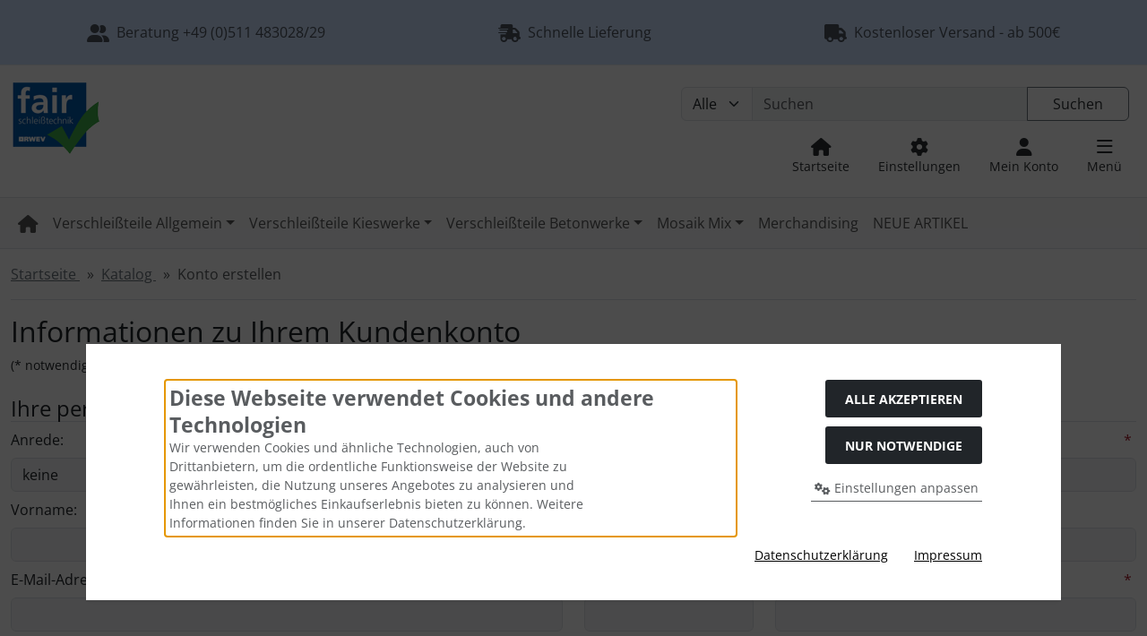

--- FILE ---
content_type: text/html; charset=utf-8
request_url: https://www.rwev.de/shop/create_account.php
body_size: 14857
content:
<!DOCTYPE html>
<html lang="de">
<head>
<meta charset="utf-8" />
<meta name="viewport" content="width=device-width, initial-scale=1.0, user-scalable=yes" />
<title>Konto erstellen</title>
<meta name="robots" content="noindex, nofollow, noodp" />
<meta name="revisit-after" content="5 days" />
<meta property="og:type" content="website" />
<meta property="og:site_name" content="RWEV GmbH – Rheinisch Westfälischer Edelstahl Vertrieb" />
<meta property="og:title" content="Konto erstellen" />
<link rel="shortcut icon" href="https://www.rwev.de/shop/templates/bootstrap5/favicons/favicon.ico" />
<link rel="apple-touch-icon" href="https://www.rwev.de/shop/templates/bootstrap5/favicons/apple-touch-icon.png" />
<meta name="apple-mobile-web-app-title" content="RWEV GmbH – Rheinisch Westfälischer Edelstahl Vertrieb" />
<!--
=========================================================
modified eCommerce Shopsoftware (c) 2009-2013 [www.modified-shop.org]
=========================================================

modified eCommerce Shopsoftware offers you highly scalable E-Commerce-Solutions and Services.
The Shopsoftware is redistributable under the GNU General Public License (Version 2) [http://www.gnu.org/licenses/gpl-2.0.html].
based on: E-Commerce Engine Copyright (c) 2006 xt:Commerce, created by Mario Zanier & Guido Winger and licensed under GNU/GPL.
Information and contribution at http://www.xt-commerce.com

=========================================================
Please visit our website: www.modified-shop.org
=========================================================
-->
<meta name="generator" content="(c) by modified eCommerce Shopsoftware 141 https://www.modified-shop.org" />
<link rel="preload" href="templates/bootstrap5/css/fonts/open-sans-v40-latin-regular.woff2" as="font" crossorigin="anonymous"><link rel="stylesheet" href="https://www.rwev.de/shop/templates/bootstrap5/css/stylesheet.min.css?v=1736148313" type="text/css" media="screen">
<style>
  .img_container {max-width: 73px}
  .man_image.img_container {max-width: 200px}
</style>
<script>
  var DIR_WS_BASE = "https://www.rwev.de/shop/";
  var DIR_WS_CATALOG = "/shop/";
  var SetSecCookie = "1";
</script></head>
<body>
<div id="container"><div class="visually-hidden-focusable flex-column navbar bg-body-secondary border p-3 position-absolute z-2"><div class="navbar-brand w-100 border-bottom mb-2">Sprungnavigation</div><ul class="nav flex-column"><li class="nav-item"><a class="nav-link" href="#content">Springe zum Inhalt</a></li><li class="nav-item"><a class="nav-link" href="#main">Springe zur Navigation</a></li><li class="nav-item"><a class="nav-link" href="#login">Springe zum Login-Button</a></li><li class="nav-item"><a class="nav-link" href="#setbtn">Springe zum Button f&uuml;r Einstellungen</a></li><li class="nav-item"><a class="nav-link" href="#layout_footer">Springe zu den allgemeinen Informationen</a></li></ul></div><div class="top bg-primary-subtle text-body-secondary border-bottom border-light-subtle d-none d-sm-block py-2"><div class="d-flex justify-content-around w-100 py-3"><div class="text-nowrap"><i class="fa fa-user-group fa-lg" aria-hidden="true"></i>&nbsp;&nbsp;Beratung +49 (0)511 483028/29</div><div class="text-nowrap d-none d-sm-block"><i class="fa fa-truck-fast fa-lg" aria-hidden="true"></i>&nbsp;&nbsp;Schnelle Lieferung</div>       <div class="text-nowrap d-none d-md-block"><i class="fa fa-truck fa-lg" aria-hidden="true"></i>&nbsp;&nbsp;Kostenloser Versand - ab 500€</div>       </div></div><div id="container1" class="container-xxl"><noscript><div class="alert alert-warning my-2"><strong>JavaScript ist deaktiviert!</strong> Es stehen Ihnen nicht alle Shopfunktionen zur Verf&uuml;gung. Bitte &uuml;berpr&uuml;fen Sie Ihre Browsereinstellungen.</div></noscript><div id="logobar" class="row text-center text-md-start py-3"><a class="nav-logo col-12 col-md-3" href="https://www.rwev.de/shop/" title="Startseite &bull; RWEV GmbH – Rheinisch Westfälischer Edelstahl Vertrieb"><img src="templates/bootstrap5/img/logofair_100.png" alt="RWEV GmbH – Rheinisch Westfälischer Edelstahl Vertrieb" width="100" height="84" class="img-fluid" /></a><div class="logos col-12 col-md-9 position-relative"><div class="row justify-content-end"><div class="search col-12 col-lg-8 position-relative"><form id="quick_find" action="https://www.rwev.de/shop/advanced_search_result.php" method="get" class="box-search m-2"><input type="hidden" name="MODsid" value="eiqte9a9pko2d2dibbtgmlrg7a" /><div class="input-group"><select name="categories_id" class="form-select bg-body-tertiary" aria-label="Alle Kategorien" id="cat_search"><option value="" selected="selected">Alle</option><option value="1">Verschleißteile Allgemein</option><option value="2">Verschleißteile Kieswerke</option><option value="3">Verschleißteile Betonwerke</option><option value="10">Mosaik Mix</option><option value="4">Merchandising</option></select><input type="hidden" name="inc_subcat" value="1" /><input type="text" name="keywords" placeholder="Suchen" id="inputString" class="form-control" aria-label="search keywords" maxlength="30" autocomplete="off" /><button class="btn btn-outline-secondary text-secondary-emphasis search_button" id="inputStringSubmit" type="submit" title="Suchen"><span class="mx-3">Suchen</span></button></div></form></div><div class="suggestionsBox card" id="suggestions" style="display:none;"><div class="card-body px-2"><div class="suggestionList" id="autoSuggestionsList">&nbsp;</div></div></div><div class="nav col-12 justify-content-around justify-content-sm-end align-items-end"><div class="nav-item home"><a class="text-center nav-link text-secondary-emphasis" title="Startseite" href="https://www.rwev.de/shop/"><span class="icon"><i class="fa fa-house fa-lg"></i></span><span class="d-none d-lg-block small">Startseite</span></a></div><div class="nav-item"><button id="setbtn" class="text-center nav-link text-secondary-emphasis" title="Einstellungen" data-bs-toggle="offcanvas" data-bs-target="#settings" aria-controls="settings"><span class="icon"><i class="fa fa-gear fa-lg"></i></span><span class="d-none d-lg-block small">Einstellungen</span></button></div><div class="nav-item"><button id="login" class="text-center nav-link text-secondary-emphasis" title="Mein Konto" data-bs-toggle="offcanvas" data-bs-target="#account" aria-controls="account"><span class="icon"><i class="fa fa-user fa-lg"></i></span><span class="d-none d-lg-block small">Mein Konto</span></button></div><div class="nav-item"><button id="mmopener" class="text-center nav-link text-secondary-emphasis" title="Responsive Men&uuml;"><span class="icon"><i class="fa fa-bars fa-lg"></i></span><span class="d-none d-lg-block small">Men&uuml;</span></button></div></div></div></div></div></div><nav id="nav_container" class="container-fluid bg-body-tertiary border-top border-bottom mb-3"><div id="navbar" class="container-xxl top2 navbar navbar-expand d-none d-lg-block"><ul id="main" class="navbar-nav d-flex flex-wrap me-auto"><li class="nav-item home"><a class="nav-link" href="https://www.rwev.de/shop/" aria-label="home"><span class="fa fa-house fa-lg"></span></a></li><li id="li1" class="level1 dropdown nav-item"><a class="nav-link dropdown-toggle" href="#/" role="button" data-bs-auto-close="outside" data-bs-toggle="dropdown" aria-haspopup="true" aria-expanded="false" title="Verschlei&szlig;teile Allgemein">Verschleißteile Allgemein</a><ul class="dropdown-menu"><li class="overview level1"><a class="dropdown-item" href="https://www.rwev.de/shop/index.php?cPath=1" title="Verschlei&szlig;teile Allgemein"><i class="fa fa-circle-right me-2"></i><span class="small">Alles anzeigen aus </span><br />Verschleißteile Allgemein</a></li><li><hr class="dropdown-divider"></li><li id="li5" class="level2 dropdown"><a class="dropdown-item dropdown-toggle" href="#/" role="button" data-bs-auto-close="outside" data-bs-toggle="dropdown" aria-haspopup="true" aria-expanded="false" title="Elevatorbecher">Elevatorbecher</a><ul class="dropdown-menu"><li class="overview level2"><a class="dropdown-item" href="https://www.rwev.de/shop/index.php?cPath=1_5" title="Elevatorbecher"><i class="fa fa-circle-right me-2"></i><span class="small">Alles anzeigen aus </span><br />Elevatorbecher</a></li><li><hr class="dropdown-divider"></li><li id="li195" class="level3"><a class="dropdown-item" href="https://www.rwev.de/shop/index.php?cPath=1_5_195" title="Kunststoff">Kunststoff</a></li><li id="li196" class="level3"><a class="dropdown-item" href="https://www.rwev.de/shop/index.php?cPath=1_5_196" title="Stahl">Stahl</a></li></ul></li><li id="li6" class="level2"><a class="dropdown-item" href="https://www.rwev.de/shop/index.php?cPath=1_6" title="Lademesser">Lademesser</a></li><li id="li7" class="level2 dropdown"><a class="dropdown-item dropdown-toggle" href="#/" role="button" data-bs-auto-close="outside" data-bs-toggle="dropdown" aria-haspopup="true" aria-expanded="false" title="Schrauben">Schrauben</a><ul class="dropdown-menu"><li class="overview level2"><a class="dropdown-item" href="https://www.rwev.de/shop/index.php?cPath=1_7" title="Schrauben"><i class="fa fa-circle-right me-2"></i><span class="small">Alles anzeigen aus </span><br />Schrauben</a></li><li><hr class="dropdown-divider"></li><li id="li93" class="level3"><a class="dropdown-item" href="https://www.rwev.de/shop/index.php?cPath=1_7_93" title="Becherschrauben">Becherschrauben</a></li><li id="li88" class="level3"><a class="dropdown-item" href="https://www.rwev.de/shop/index.php?cPath=1_7_88" title="DIN 127">DIN 127</a></li><li id="li89" class="level3"><a class="dropdown-item" href="https://www.rwev.de/shop/index.php?cPath=1_7_89" title="DIN 128">DIN 128</a></li><li id="li85" class="level3"><a class="dropdown-item" href="https://www.rwev.de/shop/index.php?cPath=1_7_85" title="DIN 186">DIN 186</a></li><li id="li83" class="level3"><a class="dropdown-item" href="https://www.rwev.de/shop/index.php?cPath=1_7_83" title="DIN 604">DIN 604</a></li><li id="li95" class="level3"><a class="dropdown-item" href="https://www.rwev.de/shop/index.php?cPath=1_7_95" title="DIN 7984">DIN 7984</a></li><li id="li97" class="level3"><a class="dropdown-item" href="https://www.rwev.de/shop/index.php?cPath=1_7_97" title="DIN 912">DIN 912</a></li><li id="li92" class="level3"><a class="dropdown-item" href="https://www.rwev.de/shop/index.php?cPath=1_7_92" title="DIN 917">DIN 917</a></li><li id="li86" class="level3"><a class="dropdown-item" href="https://www.rwev.de/shop/index.php?cPath=1_7_86" title="DIN 931">DIN 931</a></li><li id="li87" class="level3"><a class="dropdown-item" href="https://www.rwev.de/shop/index.php?cPath=1_7_87" title="DIN 933">DIN 933</a></li><li id="li90" class="level3"><a class="dropdown-item" href="https://www.rwev.de/shop/index.php?cPath=1_7_90" title="DIN 934">DIN 934</a></li><li id="li91" class="level3"><a class="dropdown-item" href="https://www.rwev.de/shop/index.php?cPath=1_7_91" title="DIN 985">DIN 985</a></li><li id="li94" class="level3"><a class="dropdown-item" href="https://www.rwev.de/shop/index.php?cPath=1_7_94" title="Hakenkopf-Gewindeplatte">Hakenkopf-Gewindeplatte</a></li><li id="li84" class="level3"><a class="dropdown-item" href="https://www.rwev.de/shop/index.php?cPath=1_7_84" title="ISO 10642">ISO 10642</a></li><li id="li98" class="level3"><a class="dropdown-item" href="https://www.rwev.de/shop/index.php?cPath=1_7_98" title="Plowbolt">Plowbolt</a></li><li id="li96" class="level3"><a class="dropdown-item" href="https://www.rwev.de/shop/index.php?cPath=1_7_96" title="Schraubenschutz">Schraubenschutz</a></li><li id="li81" class="level3"><a class="dropdown-item" href="https://www.rwev.de/shop/index.php?cPath=1_7_81" title="Spezialschrauben">Spezialschrauben</a></li></ul></li><li id="li8" class="level2"><a class="dropdown-item" href="https://www.rwev.de/shop/index.php?cPath=1_8" title="Spachtelmassen">Spachtelmassen</a></li><li id="li9" class="level2"><a class="dropdown-item" href="https://www.rwev.de/shop/index.php?cPath=1_9" title="PE Platten">PE Platten</a></li><li id="li229" class="level2 dropdown"><a class="dropdown-item dropdown-toggle" href="#/" role="button" data-bs-auto-close="outside" data-bs-toggle="dropdown" aria-haspopup="true" aria-expanded="false" title="PU Platten">PU Platten</a><ul class="dropdown-menu"><li class="overview level2"><a class="dropdown-item" href="https://www.rwev.de/shop/index.php?cPath=1_229" title="PU Platten"><i class="fa fa-circle-right me-2"></i><span class="small">Alles anzeigen aus </span><br />PU Platten</a></li><li><hr class="dropdown-divider"></li><li id="li231" class="level3"><a class="dropdown-item" href="https://www.rwev.de/shop/index.php?cPath=1_229_231" title="mit Lochblecharmierung">mit Lochblecharmierung</a></li><li id="li232" class="level3"><a class="dropdown-item" href="https://www.rwev.de/shop/index.php?cPath=1_229_232" title="mit Streckgitterarmierung">mit Streckgitterarmierung</a></li><li id="li230" class="level3"><a class="dropdown-item" href="https://www.rwev.de/shop/index.php?cPath=1_229_230" title="ohne Armierung">ohne Armierung</a></li></ul></li></ul></li><li id="li2" class="level1 dropdown nav-item"><a class="nav-link dropdown-toggle" href="#/" role="button" data-bs-auto-close="outside" data-bs-toggle="dropdown" aria-haspopup="true" aria-expanded="false" title="Verschlei&szlig;teile Kieswerke">Verschleißteile Kieswerke</a><ul class="dropdown-menu"><li class="overview level1"><a class="dropdown-item" href="https://www.rwev.de/shop/index.php?cPath=2" title="Verschlei&szlig;teile Kieswerke"><i class="fa fa-circle-right me-2"></i><span class="small">Alles anzeigen aus </span><br />Verschleißteile Kieswerke</a></li><li><hr class="dropdown-divider"></li><li id="li155" class="level2 dropdown"><a class="dropdown-item dropdown-toggle" href="#/" role="button" data-bs-auto-close="outside" data-bs-toggle="dropdown" aria-haspopup="true" aria-expanded="false" title="Ersatzteile passend f&uuml;r Eagle">Ersatzteile passend für Eagle</a><ul class="dropdown-menu"><li class="overview level2"><a class="dropdown-item" href="https://www.rwev.de/shop/index.php?cPath=2_155" title="Ersatzteile passend f&uuml;r Eagle"><i class="fa fa-circle-right me-2"></i><span class="small">Alles anzeigen aus </span><br />Ersatzteile passend für Eagle</a></li><li><hr class="dropdown-divider"></li><li id="li156" class="level3"><a class="dropdown-item" href="https://www.rwev.de/shop/index.php?cPath=2_155_156" title="24&quot; x 18'">24" x 18'</a></li><li id="li219" class="level3"><a class="dropdown-item" href="https://www.rwev.de/shop/index.php?cPath=2_155_219" title="24&quot; x 9'">24" x 9'</a></li><li id="li159" class="level3"><a class="dropdown-item" href="https://www.rwev.de/shop/index.php?cPath=2_155_159" title="30&quot; x 18'">30" x 18'</a></li><li id="li163" class="level3"><a class="dropdown-item" href="https://www.rwev.de/shop/index.php?cPath=2_155_163" title="36&quot; x 18'">36" x 18'</a></li><li id="li161" class="level3"><a class="dropdown-item" href="https://www.rwev.de/shop/index.php?cPath=2_155_161" title="36&quot; x 25'">36" x 25'</a></li><li id="li167" class="level3"><a class="dropdown-item" href="https://www.rwev.de/shop/index.php?cPath=2_155_167" title="36&quot; x 30'">36" x 30'</a></li><li id="li233" class="level3"><a class="dropdown-item" href="https://www.rwev.de/shop/index.php?cPath=2_155_233" title="38&quot; x 30">38" x 30</a></li><li id="li157" class="level3"><a class="dropdown-item" href="https://www.rwev.de/shop/index.php?cPath=2_155_157" title="44&quot; x 20'">44" x 20'</a></li><li id="li166" class="level3"><a class="dropdown-item" href="https://www.rwev.de/shop/index.php?cPath=2_155_166" title="44&quot; x 30'">44" x 30'</a></li><li id="li165" class="level3"><a class="dropdown-item" href="https://www.rwev.de/shop/index.php?cPath=2_155_165" title="44&quot; x 32'">44" x 32'</a></li><li id="li160" class="level3"><a class="dropdown-item" href="https://www.rwev.de/shop/index.php?cPath=2_155_160" title="46&quot; x 35'">46" x 35'</a></li><li id="li162" class="level3"><a class="dropdown-item" href="https://www.rwev.de/shop/index.php?cPath=2_155_162" title="48&quot; x 33'">48" x 33'</a></li><li id="li164" class="level3"><a class="dropdown-item" href="https://www.rwev.de/shop/index.php?cPath=2_155_164" title="54&quot; x 34&quot;">54" x 34"</a></li><li id="li158" class="level3"><a class="dropdown-item" href="https://www.rwev.de/shop/index.php?cPath=2_155_158" title="Sandklassierer">Sandklassierer</a></li></ul></li><li id="li242" class="level2"><a class="dropdown-item" href="https://www.rwev.de/shop/index.php?cPath=2_242" title="Wirbelschichtsortierer">Wirbelschichtsortierer</a></li><li id="li228" class="level2"><a class="dropdown-item" href="https://www.rwev.de/shop/index.php?cPath=2_228" title="Ersatzteile f&uuml;r GFA Tongrinder">Ersatzteile für GFA Tongrinder</a></li><li id="li11" class="level2"><a class="dropdown-item" href="https://www.rwev.de/shop/index.php?cPath=2_11" title="Schwertkappen">Schwertkappen</a></li><li id="li12" class="level2"><a class="dropdown-item" href="https://www.rwev.de/shop/index.php?cPath=2_12" title="Setzmaschine">Setzmaschine</a></li></ul></li><li id="li3" class="level1 dropdown nav-item"><a class="nav-link dropdown-toggle" href="#/" role="button" data-bs-auto-close="outside" data-bs-toggle="dropdown" aria-haspopup="true" aria-expanded="false" title="Verschlei&szlig;teile Betonwerke">Verschleißteile Betonwerke</a><ul class="dropdown-menu"><li class="overview level1"><a class="dropdown-item" href="https://www.rwev.de/shop/index.php?cPath=3" title="Verschlei&szlig;teile Betonwerke"><i class="fa fa-circle-right me-2"></i><span class="small">Alles anzeigen aus </span><br />Verschleißteile Betonwerke</a></li><li><hr class="dropdown-divider"></li><li id="li66" class="level2 dropdown"><a class="dropdown-item dropdown-toggle" href="#/" role="button" data-bs-auto-close="outside" data-bs-toggle="dropdown" aria-haspopup="true" aria-expanded="false" title="Ersatzteile Recyclinganlagen">Ersatzteile Recyclinganlagen</a><ul class="dropdown-menu"><li class="overview level2"><a class="dropdown-item" href="https://www.rwev.de/shop/index.php?cPath=3_66" title="Ersatzteile Recyclinganlagen"><i class="fa fa-circle-right me-2"></i><span class="small">Alles anzeigen aus </span><br />Ersatzteile Recyclinganlagen</a></li><li><hr class="dropdown-divider"></li><li id="li193" class="level3"><a class="dropdown-item" href="https://www.rwev.de/shop/index.php?cPath=3_66_193" title="passend f&uuml;r Bibko">passend für Bibko</a></li><li id="li194" class="level3"><a class="dropdown-item" href="https://www.rwev.de/shop/index.php?cPath=3_66_194" title="passend f&uuml;r Geco">passend für Geco</a></li><li id="li234" class="level3"><a class="dropdown-item" href="https://www.rwev.de/shop/index.php?cPath=3_66_234" title="passend f&uuml;r Kl&auml;rfix / Liebherr">passend für Klärfix / Liebherr</a></li><li id="li205" class="level3"><a class="dropdown-item" href="https://www.rwev.de/shop/index.php?cPath=3_66_205" title="passend f&uuml;r Stetter">passend für Stetter</a></li></ul></li><li id="li104" class="level2 dropdown"><a class="dropdown-item dropdown-toggle" href="#/" role="button" data-bs-auto-close="outside" data-bs-toggle="dropdown" aria-haspopup="true" aria-expanded="false" title="Mischerersatzteile">Mischerersatzteile</a><ul class="dropdown-menu"><li class="overview level2"><a class="dropdown-item" href="https://www.rwev.de/shop/index.php?cPath=3_104" title="Mischerersatzteile"><i class="fa fa-circle-right me-2"></i><span class="small">Alles anzeigen aus </span><br />Mischerersatzteile</a></li><li><hr class="dropdown-divider"></li><li id="li243" class="level3"><a class="dropdown-item" href="https://www.rwev.de/shop/index.php?cPath=3_104_243" title="Mischwerkzeuge allgemein f&uuml;r Ringtrogmischer">Mischwerkzeuge allgemein für Ringtrogmischer</a></li><li id="li130" class="level3 dropdown"><a class="dropdown-item dropdown-toggle" href="#/" role="button" data-bs-auto-close="outside" data-bs-toggle="dropdown" aria-haspopup="true" aria-expanded="false" title="passend f&uuml;r BHS">passend für BHS</a><ul class="dropdown-menu"><li class="overview level3"><a class="dropdown-item" href="https://www.rwev.de/shop/index.php?cPath=3_104_130" title="passend f&uuml;r BHS"><i class="fa fa-circle-right me-2"></i><span class="small">Alles anzeigen aus </span><br />passend für BHS</a></li><li><hr class="dropdown-divider"></li><li id="li131" class="level4"><a class="dropdown-item" href="https://www.rwev.de/shop/index.php?cPath=3_104_130_131" title="DKX, LEKX, LESX ab 1,85">DKX, LEKX, LESX ab 1,85</a></li><li id="li135" class="level4"><a class="dropdown-item" href="https://www.rwev.de/shop/index.php?cPath=3_104_130_135" title="DKX, LEKX, LESX bis 1.67">DKX, LEKX, LESX bis 1.67</a></li><li id="li134" class="level4"><a class="dropdown-item" href="https://www.rwev.de/shop/index.php?cPath=3_104_130_134" title="DKXS ab 1,85">DKXS ab 1,85</a></li><li id="li137" class="level4"><a class="dropdown-item" href="https://www.rwev.de/shop/index.php?cPath=3_104_130_137" title="LEC ab 2,0">LEC ab 2,0</a></li><li id="li136" class="level4"><a class="dropdown-item" href="https://www.rwev.de/shop/index.php?cPath=3_104_130_136" title="LEC bis 1,5">LEC bis 1,5</a></li><li id="li138" class="level4"><a class="dropdown-item" href="https://www.rwev.de/shop/index.php?cPath=3_104_130_138" title="LEKX ab 2,0">LEKX ab 2,0</a></li><li id="li133" class="level4"><a class="dropdown-item" href="https://www.rwev.de/shop/index.php?cPath=3_104_130_133" title="LESX 2,0">LESX 2,0</a></li><li id="li132" class="level4"><a class="dropdown-item" href="https://www.rwev.de/shop/index.php?cPath=3_104_130_132" title="LESX 3,0">LESX 3,0</a></li></ul></li><li id="li218" class="level3"><a class="dropdown-item" href="https://www.rwev.de/shop/index.php?cPath=3_104_218" title="passend f&uuml;r Eirich">passend für Eirich</a></li><li id="li206" class="level3"><a class="dropdown-item" href="https://www.rwev.de/shop/index.php?cPath=3_104_206" title="passend f&uuml;r Elba">passend für Elba</a></li><li id="li126" class="level3"><a class="dropdown-item" href="https://www.rwev.de/shop/index.php?cPath=3_104_126" title="passend f&uuml;r Haarup">passend für Haarup</a></li><li id="li108" class="level3 dropdown"><a class="dropdown-item dropdown-toggle" href="#/" role="button" data-bs-auto-close="outside" data-bs-toggle="dropdown" aria-haspopup="true" aria-expanded="false" title="passend f&uuml;r Liebherr">passend für Liebherr</a><ul class="dropdown-menu"><li class="overview level3"><a class="dropdown-item" href="https://www.rwev.de/shop/index.php?cPath=3_104_108" title="passend f&uuml;r Liebherr"><i class="fa fa-circle-right me-2"></i><span class="small">Alles anzeigen aus </span><br />passend für Liebherr</a></li><li><hr class="dropdown-divider"></li><li id="li124" class="level4 dropdown"><a class="dropdown-item dropdown-toggle" href="#/" role="button" data-bs-auto-close="outside" data-bs-toggle="dropdown" aria-haspopup="true" aria-expanded="false" title="Mischwerkzeuge">Mischwerkzeuge</a><ul class="dropdown-menu"><li class="overview level4"><a class="dropdown-item" href="https://www.rwev.de/shop/index.php?cPath=3_104_108_124" title="Mischwerkzeuge"><i class="fa fa-circle-right me-2"></i><span class="small">Alles anzeigen aus </span><br />Mischwerkzeuge</a></li><li><hr class="dropdown-divider"></li><li id="li184" class="level5"><a class="dropdown-item" href="https://www.rwev.de/shop/index.php?cPath=3_104_108_124_184" title="Abstreifer">Abstreifer</a></li><li id="li185" class="level5"><a class="dropdown-item" href="https://www.rwev.de/shop/index.php?cPath=3_104_108_124_185" title="Armschoner">Armschoner</a></li><li id="li241" class="level5"><a class="dropdown-item" href="https://www.rwev.de/shop/index.php?cPath=3_104_108_124_241" title="Mischerarme">Mischerarme</a></li><li id="li183" class="level5"><a class="dropdown-item" href="https://www.rwev.de/shop/index.php?cPath=3_104_108_124_183" title="Mischschaufeln">Mischschaufeln</a></li><li id="li186" class="level5"><a class="dropdown-item" href="https://www.rwev.de/shop/index.php?cPath=3_104_108_124_186" title="R&auml;umleisten">Räumleisten</a></li><li id="li187" class="level5"><a class="dropdown-item" href="https://www.rwev.de/shop/index.php?cPath=3_104_108_124_187" title="Sonstiges">Sonstiges</a></li></ul></li><li id="li116" class="level4"><a class="dropdown-item" href="https://www.rwev.de/shop/index.php?cPath=3_104_108_116" title="1000/1500 Baujahr -1986">1000/1500 Baujahr -1986</a></li><li id="li115" class="level4"><a class="dropdown-item" href="https://www.rwev.de/shop/index.php?cPath=3_104_108_115" title="1000/1500 Baujahr -1991">1000/1500 Baujahr -1991</a></li><li id="li113" class="level4"><a class="dropdown-item" href="https://www.rwev.de/shop/index.php?cPath=3_104_108_113" title="1000/1500 Baujahr -2001">1000/1500 Baujahr -2001</a></li><li id="li114" class="level4"><a class="dropdown-item" href="https://www.rwev.de/shop/index.php?cPath=3_104_108_114" title="1250/1875">1250/1875</a></li><li id="li112" class="level4"><a class="dropdown-item" href="https://www.rwev.de/shop/index.php?cPath=3_104_108_112" title="1500/2250 Baujahr -1986">1500/2250 Baujahr -1986</a></li><li id="li117" class="level4"><a class="dropdown-item" href="https://www.rwev.de/shop/index.php?cPath=3_104_108_117" title="1500/2250 Baujahr -1991">1500/2250 Baujahr -1991</a></li><li id="li109" class="level4"><a class="dropdown-item" href="https://www.rwev.de/shop/index.php?cPath=3_104_108_109" title="1500/2250 Baujahr -2001">1500/2250 Baujahr -2001</a></li><li id="li118" class="level4"><a class="dropdown-item" href="https://www.rwev.de/shop/index.php?cPath=3_104_108_118" title="1500/2250 Baujahr ab 2002">1500/2250 Baujahr ab 2002</a></li><li id="li122" class="level4"><a class="dropdown-item" href="https://www.rwev.de/shop/index.php?cPath=3_104_108_122" title="2000/3000 Baujahr - 1991">2000/3000 Baujahr - 1991</a></li><li id="li123" class="level4"><a class="dropdown-item" href="https://www.rwev.de/shop/index.php?cPath=3_104_108_123" title="2000/3000 Baujahr -1986">2000/3000 Baujahr -1986</a></li><li id="li119" class="level4"><a class="dropdown-item" href="https://www.rwev.de/shop/index.php?cPath=3_104_108_119" title="2000/3000 Baujahr -2001">2000/3000 Baujahr -2001</a></li><li id="li121" class="level4"><a class="dropdown-item" href="https://www.rwev.de/shop/index.php?cPath=3_104_108_121" title="2000/3000 Baujahr ab 2002">2000/3000 Baujahr ab 2002</a></li><li id="li111" class="level4"><a class="dropdown-item" href="https://www.rwev.de/shop/index.php?cPath=3_104_108_111" title="3000/4500">3000/4500</a></li><li id="li103" class="level4"><a class="dropdown-item" href="https://www.rwev.de/shop/index.php?cPath=3_104_108_103" title="Doppelwellenmischer">Doppelwellenmischer</a></li></ul></li><li id="li168" class="level3 dropdown"><a class="dropdown-item dropdown-toggle" href="#/" role="button" data-bs-auto-close="outside" data-bs-toggle="dropdown" aria-haspopup="true" aria-expanded="false" title="passend f&uuml;r Pemat">passend für Pemat</a><ul class="dropdown-menu"><li class="overview level3"><a class="dropdown-item" href="https://www.rwev.de/shop/index.php?cPath=3_104_168" title="passend f&uuml;r Pemat"><i class="fa fa-circle-right me-2"></i><span class="small">Alles anzeigen aus </span><br />passend für Pemat</a></li><li><hr class="dropdown-divider"></li><li id="li170" class="level4"><a class="dropdown-item" href="https://www.rwev.de/shop/index.php?cPath=3_104_168_170" title="Planetenmischer">Planetenmischer</a></li><li id="li169" class="level4"><a class="dropdown-item" href="https://www.rwev.de/shop/index.php?cPath=3_104_168_169" title="Ringtrogmischer">Ringtrogmischer</a></li></ul></li><li id="li240" class="level3"><a class="dropdown-item" href="https://www.rwev.de/shop/index.php?cPath=3_104_240" title="passend f&uuml;r Schlosser">passend für Schlosser</a></li><li id="li127" class="level3"><a class="dropdown-item" href="https://www.rwev.de/shop/index.php?cPath=3_104_127" title="passend f&uuml;r Simem">passend für Simem</a></li><li id="li139" class="level3 dropdown"><a class="dropdown-item dropdown-toggle" href="#/" role="button" data-bs-auto-close="outside" data-bs-toggle="dropdown" aria-haspopup="true" aria-expanded="false" title="passend f&uuml;r Skako">passend für Skako</a><ul class="dropdown-menu"><li class="overview level3"><a class="dropdown-item" href="https://www.rwev.de/shop/index.php?cPath=3_104_139" title="passend f&uuml;r Skako"><i class="fa fa-circle-right me-2"></i><span class="small">Alles anzeigen aus </span><br />passend für Skako</a></li><li><hr class="dropdown-divider"></li><li id="li141" class="level4"><a class="dropdown-item" href="https://www.rwev.de/shop/index.php?cPath=3_104_139_141" title="Apollo Mischer">Apollo Mischer</a></li><li id="li140" class="level4"><a class="dropdown-item" href="https://www.rwev.de/shop/index.php?cPath=3_104_139_140" title="SM Mischer">SM Mischer</a></li></ul></li><li id="li200" class="level3 dropdown"><a class="dropdown-item dropdown-toggle" href="#/" role="button" data-bs-auto-close="outside" data-bs-toggle="dropdown" aria-haspopup="true" aria-expanded="false" title="passend f&uuml;r Stetter">passend für Stetter</a><ul class="dropdown-menu"><li class="overview level3"><a class="dropdown-item" href="https://www.rwev.de/shop/index.php?cPath=3_104_200" title="passend f&uuml;r Stetter"><i class="fa fa-circle-right me-2"></i><span class="small">Alles anzeigen aus </span><br />passend für Stetter</a></li><li><hr class="dropdown-divider"></li><li id="li202" class="level4"><a class="dropdown-item" href="https://www.rwev.de/shop/index.php?cPath=3_104_200_202" title="Doppelwellenmischer">Doppelwellenmischer</a></li><li id="li201" class="level4"><a class="dropdown-item" href="https://www.rwev.de/shop/index.php?cPath=3_104_200_201" title="Tellermischer">Tellermischer</a></li></ul></li><li id="li125" class="level3 dropdown"><a class="dropdown-item dropdown-toggle" href="#/" role="button" data-bs-auto-close="outside" data-bs-toggle="dropdown" aria-haspopup="true" aria-expanded="false" title="passend f&uuml;r Teka">passend für Teka</a><ul class="dropdown-menu"><li class="overview level3"><a class="dropdown-item" href="https://www.rwev.de/shop/index.php?cPath=3_104_125" title="passend f&uuml;r Teka"><i class="fa fa-circle-right me-2"></i><span class="small">Alles anzeigen aus </span><br />passend für Teka</a></li><li><hr class="dropdown-divider"></li><li id="li189" class="level4"><a class="dropdown-item" href="https://www.rwev.de/shop/index.php?cPath=3_104_125_189" title="Abstreifer">Abstreifer</a></li><li id="li190" class="level4"><a class="dropdown-item" href="https://www.rwev.de/shop/index.php?cPath=3_104_125_190" title="Armschoner">Armschoner</a></li><li id="li239" class="level4"><a class="dropdown-item" href="https://www.rwev.de/shop/index.php?cPath=3_104_125_239" title="Mischerarme und Zubehoer">Mischerarme und Zubehoer</a></li><li id="li188" class="level4"><a class="dropdown-item" href="https://www.rwev.de/shop/index.php?cPath=3_104_125_188" title="Mischschaufeln">Mischschaufeln</a></li><li id="li220" class="level4"><a class="dropdown-item" href="https://www.rwev.de/shop/index.php?cPath=3_104_125_220" title="THZ 1500">THZ 1500</a></li><li id="li221" class="level4"><a class="dropdown-item" href="https://www.rwev.de/shop/index.php?cPath=3_104_125_221" title="THZ 1500 A">THZ 1500 A</a></li><li id="li222" class="level4"><a class="dropdown-item" href="https://www.rwev.de/shop/index.php?cPath=3_104_125_222" title="THZ 1875 A">THZ 1875 A</a></li><li id="li223" class="level4"><a class="dropdown-item" href="https://www.rwev.de/shop/index.php?cPath=3_104_125_223" title="THZ 2250">THZ 2250</a></li><li id="li224" class="level4"><a class="dropdown-item" href="https://www.rwev.de/shop/index.php?cPath=3_104_125_224" title="THZ 2250 A">THZ 2250 A</a></li><li id="li225" class="level4"><a class="dropdown-item" href="https://www.rwev.de/shop/index.php?cPath=3_104_125_225" title="THZ 3000">THZ 3000</a></li><li id="li226" class="level4"><a class="dropdown-item" href="https://www.rwev.de/shop/index.php?cPath=3_104_125_226" title="THZ 3000 A">THZ 3000 A</a></li><li id="li227" class="level4"><a class="dropdown-item" href="https://www.rwev.de/shop/index.php?cPath=3_104_125_227" title="THZ 4500 A">THZ 4500 A</a></li></ul></li></ul></li><li id="li15" class="level2"><a class="dropdown-item" href="https://www.rwev.de/shop/index.php?cPath=3_15" title="Auslauftrichter">Auslauftrichter</a></li><li id="li18" class="level2"><a class="dropdown-item" href="https://www.rwev.de/shop/index.php?cPath=3_18" title="Fahrmischerersatzteile">Fahrmischerersatzteile</a></li></ul></li><li id="li10" class="level1 dropdown nav-item"><a class="nav-link dropdown-toggle" href="#/" role="button" data-bs-auto-close="outside" data-bs-toggle="dropdown" aria-haspopup="true" aria-expanded="false" title="Mosaik Mix">Mosaik Mix</a><ul class="dropdown-menu"><li class="overview level1"><a class="dropdown-item" href="https://www.rwev.de/shop/index.php?cPath=10" title="Mosaik Mix"><i class="fa fa-circle-right me-2"></i><span class="small">Alles anzeigen aus </span><br />Mosaik Mix</a></li><li><hr class="dropdown-divider"></li><li id="li179" class="level2"><a class="dropdown-item" href="https://www.rwev.de/shop/index.php?cPath=10_179" title="Gummi">Gummi</a></li><li id="li180" class="level2"><a class="dropdown-item" href="https://www.rwev.de/shop/index.php?cPath=10_180" title="Hartguss">Hartguss</a></li><li id="li182" class="level2"><a class="dropdown-item" href="https://www.rwev.de/shop/index.php?cPath=10_182" title="Keramik">Keramik</a></li><li id="li181" class="level2"><a class="dropdown-item" href="https://www.rwev.de/shop/index.php?cPath=10_181" title="Polyurethan">Polyurethan</a></li></ul></li><li id="li4" class="level1 nav-item"><a class="nav-link" href="https://www.rwev.de/shop/index.php?cPath=4" title="Merchandising">Merchandising</a></li><li id="liwn" class="nav-item level1"><a class="nav-link up" href="https://www.rwev.de/shop/products_new.php">Neue Artikel</a></li></ul>    </div></nav><main id="container2" class="container-xxl mb-4"><nav class="breadcrumb border-bottom" aria-label="breadcrumb">  <ol class="breadcrumb" itemscope itemtype="http://schema.org/BreadcrumbList"><li class="breadcrumb-item" itemprop="itemListElement" itemscope itemtype="http://schema.org/ListItem"><a class="link-secondary" itemprop="item" href="https://www.rwev.de/shop/../"><span itemprop="name">Startseite&nbsp;</span></a><meta itemprop="position" content="1" /></li><li class="breadcrumb-item" itemprop="itemListElement" itemscope itemtype="http://schema.org/ListItem"><a class="link-secondary" itemprop="item" href="https://www.rwev.de/shop/"><span itemprop="name">Katalog&nbsp;</span></a><meta itemprop="position" content="2" /></li><li class="breadcrumb-item active" aria-current="page" itemprop="itemListElement" itemscope itemtype="http://schema.org/ListItem"><meta itemprop="item" content="https://www.rwev.de/shop/create_account.php" /><span class="current" itemprop="name">Konto erstellen</span><meta itemprop="position" content="3" /></li></ol></nav><div id="content"><div class="create_account"><h1 class="heading bg-h">Informationen zu Ihrem Kundenkonto</h1><p class="small mb-4">(* notwendige Informationen)</p><form id="create_account" action="https://www.rwev.de/shop/create_account.php" method="post"><input type="hidden" name="action" value="process" /><input type="hidden" name="lh5462" value="eyJuIjoibGg1NDYyIiwiayI6InhWSTRsQkFVV1RzSzI3aGRxU0xjTFFVaFNHVTU1NXB6IiwiZiI6MTc2OTUxNjYzNCwidCI6MTc2OTUxODA3MH0=" /><div class="row mb-3"><div class="col-md-6"><div class="h4 border-bottom">Ihre pers&ouml;nlichen Daten</div><div class="mb-2 stern clearfix"><label class="form-label" for="gender">Anrede:</label><select id="gender" class="form-select" name="gender" autocomplete="sex"><option value="" selected="selected">keine</option><option value="m">Herr</option><option value="f">Frau</option><option value="d">Divers</option></select></div><div class="row clearfix"><div class="col-sm-5 col-lg-4 mb-2"><div class="stern"><label class="form-label" for="firstname">Vorname:</label><input id="firstname" class="form-control" type="text" name="firstname" autocomplete="given-name" /><span class="inputRequirement">*</span></div></div><div class="col-sm-7 col-lg-8 mb-2"><div class="stern"><label class="form-label" for="lastname">Nachname:</label><input id="lastname" class="form-control" type="text" name="lastname" autocomplete="family-name" /><span class="inputRequirement">*</span></div></div></div><div class="mb-2 stern clearfix"><label class="form-label" for="mail">E-Mail-Adresse:</label><input id="mail" class="form-control" type="email" name="email_address" autocomplete="email" /><span class="inputRequirement">*</span></div><div class="mb-2 stern clearfix"><label class="form-label" for="confirm_email">E-Mail wiederholen:</label><input id="confirm_email" class="form-control" type="email" name="confirm_email_address" autocomplete="email" /><span class="inputRequirement">*</span></div><div class="mb-2 stern clearfix"><label class="form-label" for="phone">Telefon:</label><input id="phone" class="form-control" autocomplete="on" type="tel" name="telephone" autocomplete="tel" /><span class="inputRequirement">*</span></div><div class="mb-2 stern clearfix"><label class="form-label" for="fax">Fax:</label><input id="fax" class="form-control" type="tel" name="fax" autocomplete="fax" /></div><div class="my-4"><div class="h4 border-bottom mt-3">Firmendaten (nur B2B-Kunden)</div><div class="mb-2 stern clearfix"><label class="form-label" for="company">Firmenname:</label><input id="company" class="form-control" autocomplete="on" type="text" name="company" autocomplete="organization" /></div><div class="mb-3 stern clearfix"><label class="form-label" for="ust_id">USt-IdNr.:</label><input id="ust_id" class="form-control" aria-describedby="vatHelp" type="text" name="vat" /><small id="vatHelp" class="form-text">Nur f&uuml;r Deutschland und EU!</small></div></div></div><div class="col-md-6"><div class="h4 border-bottom">Ihre Adresse</div><div class="mb-2 stern clearfix"><label class="form-label" for="street">Stra&szlig;e/Nr.:</label><input id="street" class="form-control" autocomplete="on" type="text" name="street_address" autocomplete="street-address" /><span class="inputRequirement">*</span></div><div class="mb-2 stern clearfix"><label class="form-label" for="suburb">Weitere Anschrift:</label><input id="suburb" class="form-control" type="text" name="suburb" autocomplete="address-level4" /></div><div class="row clearfix"><div class="col-sm-5 col-lg-4 mb-2"><div class="stern"><label class="form-label" for="postcode">Postleitzahl:</label><input id="postcode" class="form-control" type="text" name="postcode" autocomplete="postal-code" /><span class="inputRequirement">*</span></div></div><div class="col-sm-7 col-lg-8 mb-2"><div class="stern"><label class="form-label" for="city">Ort:</label><input id="city" class="form-control" type="text" name="city" autocomplete="address-level2" /><span class="inputRequirement">*</span></div></div></div><div class="mb-2 stern clearfix"><label class="form-label" for="country">Land:</label><select id="country" class="form-select" autocomplete="on" name="country" autocomplete="country" aria-label="Land"><option value="14">Austria</option><option value="244">Bonaire</option><option value="56">Czech Republic</option><option value="243">Democratic Republic of the Congo</option><option value="81" selected="selected">Germany</option><option value="170">Poland</option><option value="171">Portugal</option><option value="242">Republic of South Sudan</option><option value="204">Switzerland</option></select><span class="inputRequirement">*</span></div><div class="my-4"><div class="h4 border-bottom">Sichern Sie Ihre Informationen mit einem Passwort.</div><p>Ein sicheres Passwort muss mindestens 5 Zeichen lang sein und sollte neben Gro&szlig;- und Kleinbuchstaben auch Zahlen sowie Sonderzeichen (au&szlig;er Backslash "\") enthalten.</p><div class="mb-2 stern clearfix"><label class="form-label" for="password">Ihr Passwort:</label><div class="input-group"><input id="password" class="form-control" type="password" name="password" autocomplete="new-password" /><span class="inputRequirement">*</span><button class="togglePw btn btn-outline-secondary" type="button" aria-label="Passwort anzeigen"><i class="fa fa-eye mx-2"></i></button></div></div><div class="mb-2 stern clearfix"><label class="form-label" for="confirm_password">Passwort best&auml;tigen</label><div class="input-group"><input id="confirm_password" class="form-control" type="password" name="confirmation" autocomplete="new-password" /><span class="inputRequirement">*</span><button class="togglePw btn btn-outline-secondary" type="button" aria-label="Passwort anzeigen"><i class="fa fa-eye mx-2"></i></button></div></div></div><div class="my-4"><div class="mb-3 form-check position-relative clearfix"><input id="newsletter" class="form-check-input" type="checkbox" name="newsletter" value="1" id="newsletter" /><label class="form-check-label stretched-link small" for="newsletter">Ich m&ouml;chte regelm&auml;&szlig;ig interessante Angebote per E-Mail erhalten. Meine E-Mail-Adresse wird nicht an andere Unternehmen weitergegeben. Diese Einwilligung zur Nutzung meiner E-Mail-Adresse f&uuml;r Werbezwecke kann ich jederzeit mit Wirkung f&uuml;r die Zukunft widerrufen.</label></div><div class="mb-2 p-2 bg-warning-subtle position-relative clearfix"><div class="form-check"><input id="privacy" class="form-check-input" type="checkbox" name="privacy" value="privacy" id="privacy" /><label class="form-check-label stretched-link fw-bold" for="privacy">Ich habe die Datenschutzerkl&auml;rung zur Kenntnis genommen. <a target="_blank" href="https://www.rwev.de/shop/popup_content.php?coID=2" title="Information" class="color_more iframe z-2 position-relative">[Mehr]</a></label></div></div></div></div></div><div class="d-grid d-sm-flex justify-content-sm-end"><button class="btn btn-success px-5" type="submit" title="Weiter"><span class="mx-3">Weiter</span><span class="fa fa-arrow-right"></span></button></div></form></div></div></main><div class="container-xxl border-top py-4"><div class="col-md-8 col-lg-6 mx-auto"><div class="box-newsletter text-center"><div class="h4 border-bottom">Abonnieren Sie unseren Newsletter</div><div class="small my-3">Kostenlose exklusive Angebote und Produktneuheiten per E-Mail</div><form id="sign_in" action="https://www.rwev.de/shop/newsletter.php" method="post"><div class="input-group"><input aria-label="Ihre E-Mail-Adresse ..." placeholder="Ihre E-Mail-Adresse ..." type="email" name="email" class="form-control" autocomplete="email" /><button class="btn btn-secondary px-4" type="submit" title="Anmelden"><span class="fa fa-envelope fa-lg"></span></button></div></form><p class="small mt-3">Der Newsletter ist kostenlos und kann jederzeit hier oder in Ihrem Kundenkonto wieder abbestellt werden.</p></div></div></div><footer id="layout_footer" class="container-fluid bg-primary border-top border-light-subtle py-4"  data-bs-theme="dark" ><div class="container-xxl navbar"><div id="layout_footer_inner" class="row"><div class="col-lg-3 col-md-6 mb-3"><div class="box-contact"><div class="box-heading w-100 navbar-brand border-bottom mb-2">Kontakt</div><div class="box_sub">RWEV GmbH<br>Markgrafstr. 5<br>30419 Hannover<br><br>Telefon: 0511483028<br>Mail: info@rwev.de</div></div></div><div class="col-lg-3 col-md-6 mb-3"><div class="box-cont"><div class="box-heading w-100 navbar-brand border-bottom mb-2">Mehr &uuml;ber...</div><ul class="navbar-nav flex-column"><li class="nav-item level1"><a class="nav-link" href="https://www.rwev.de/shop/shop_content.php?coID=1" title="Lieferbedingungen"><span class="fa fa-chevron-right"></span>&nbsp;&nbsp;Lieferbedingungen</a></li><li class="nav-item level1"><a class="nav-link" href="https://www.rwev.de/shop/shop_content.php?coID=2" title="Privatsph&auml;re und Datenschutz"><span class="fa fa-chevron-right"></span>&nbsp;&nbsp;Privatsph&auml;re und Datenschutz</a></li><li class="nav-item level1"><a class="nav-link" href="https://www.rwev.de/shop/shop_content.php?coID=3" title="Unsere AGB"><span class="fa fa-chevron-right"></span>&nbsp;&nbsp;Unsere AGB</a></li><li class="nav-item level1"><a class="nav-link" href="https://www.rwev.de/shop/shop_content.php?coID=4" title="Impressum"><span class="fa fa-chevron-right"></span>&nbsp;&nbsp;Impressum</a></li><li class="nav-item level1"><a class="nav-link" href="https://www.rwev.de/shop/shop_content.php?coID=7" title="Kontakt"><span class="fa fa-chevron-right"></span>&nbsp;&nbsp;Kontakt</a></li><li class="nav-item level1"><a class="nav-link" href="https://www.rwev.de/shop/shop_content.php?coID=10" title="FAIRschleißtechnik"><span class="fa fa-chevron-right"></span>&nbsp;&nbsp;FAIRschleißtechnik</a></li><li class="nav-item level1"><a class="nav-link" href="https://www.rwev.de/shop/shop_content.php?coID=12" title="Lieferzeit"><span class="fa fa-chevron-right"></span>&nbsp;&nbsp;Lieferzeit</a></li><li class="nav-item level1"><a class="nav-link" href="https://www.rwev.de/shop/shop_content.php?coID=13" title="E-Mail Signatur"><span class="fa fa-chevron-right"></span>&nbsp;&nbsp;E-Mail Signatur</a></li><li class="nav-item level1"><a class="nav-link" href="javascript:;" title="Cookie Einstellungen" data-trigger-cookie-consent-panel=""><span class="fa fa-chevron-right"></span>&nbsp;&nbsp;Cookie Einstellungen</a></li></ul></div></div><div class="col-lg-3 col-md-6 mb-3"><div class="box-info"><div class="box-heading w-100 navbar-brand border-bottom mb-2">Informationen</div><ul class="navbar-nav flex-column"><li class="nav-item level1"><a class="nav-link" href="https://www.rwev.de/shop/shop_content.php?coID=8" title="Sitemap"><span class="fa fa-chevron-right"></span>&nbsp;&nbsp;Sitemap</a></li></ul></div></div><div class="col-lg-3 col-md-6 mb-3"><div class="box-misc"><div class="box-heading w-100 navbar-brand border-bottom mb-2">Zahlungsmethoden</div><div class="content_box_payment clearfix"><span><img class="lazyload" data-src="https://www.rwev.de/shop/templates/bootstrap5/img/payment_icons/payment_icon_paypal.png" title="PAYPAL" alt=""></span><span><img class="lazyload" data-src="https://www.rwev.de/shop/templates/bootstrap5/img/payment_icons/payment_icon_mastercard.png" title="MASTERCARD" alt=""></span><span><img class="lazyload" data-src="https://www.rwev.de/shop/templates/bootstrap5/img/payment_icons/payment_icon_visa.png" title="VISA" alt=""></span><span><img class="lazyload" data-src="https://www.rwev.de/shop/templates/bootstrap5/img/payment_icons/payment_icon_amex.png" title="AMEX" alt=""></span><span><img class="lazyload" data-src="https://www.rwev.de/shop/templates/bootstrap5/img/payment_icons/payment_icon_sepa.png" title="SEPA" alt=""></span><span><img class="lazyload" data-src="https://www.rwev.de/shop/templates/bootstrap5/img/payment_icons/payment_icon_invoice_german.png" title="RECHNUNG/INVOICE" alt=""></span><span><img class="lazyload" data-src="https://www.rwev.de/shop/templates/bootstrap5/img/payment_icons/payment_icon_klarna.png" title="KLARNA" alt=""></span><span><img class="lazyload" data-src="https://www.rwev.de/shop/templates/bootstrap5/img/payment_icons/payment_icon_moneyorder_german.png" title="MONEYORDER" alt=""></span><span><img class="lazyload" data-src="https://www.rwev.de/shop/templates/bootstrap5/img/payment_icons/payment_icon_nachnahme.png" title="NACHNAHME" alt=""></span><span><img class="lazyload" data-src="https://www.rwev.de/shop/templates/bootstrap5/img/payment_icons/payment_icon_easycredit.png" title="EASYCREDIT" alt=""></span><span><img class="lazyload" data-src="https://www.rwev.de/shop/templates/bootstrap5/img/payment_icons/payment_icon_sofort.png" title="SOFORT" alt=""></span><span><img class="lazyload" data-src="https://www.rwev.de/shop/templates/bootstrap5/img/payment_icons/payment_icon_cash_german.png" title="BAR/CASH" alt=""></span><span><img class="lazyload" data-src="https://www.rwev.de/shop/templates/bootstrap5/img/payment_icons/payment_icon_giropay.png" title="GIROPAY" alt=""></span><span><img class="lazyload" data-src="https://www.rwev.de/shop/templates/bootstrap5/img/payment_icons/payment_icon_payone.png" title="PAYONE" alt=""></span><span><img class="lazyload" data-src="https://www.rwev.de/shop/templates/bootstrap5/img/payment_icons/payment_icon_paypal_sofort.png" title="PAYPAL SOFORT" alt=""></span></div><br /><div class="box-heading w-100 navbar-brand border-bottom mb-2">Social Media</div><div class="box_sub content_box_social"><a class="btn btn-sm btn-outline-secondary m-1" href="#" target="_blank" rel="noopener" title="Facebook"><i class="fab fa-facebook"></i></a><a class="btn btn-sm btn-outline-secondary m-1" href="#" target="_blank" rel="noopener" title="Twitter"><i class="fab fa-twitter"></i></a><a class="btn btn-sm btn-outline-secondary m-1" href="#" target="_blank" rel="noopener" title="Instagram"><i class="fab fa-instagram"></i></a><a class="btn btn-sm btn-outline-secondary m-1" href="#" target="_blank" rel="noopener" title="YouTube"><i class="fab fa-youtube"></i></a><a class="btn btn-sm btn-outline-secondary m-1" href="#" target="_blank" rel="noopener" title="Pinterest"><i class="fab fa-pinterest"></i></a><a class="btn btn-sm btn-outline-secondary m-1" href="#" target="_blank" rel="noopener" title="Linkedin"><i class="fab fa-linkedin"></i></a></div></div> </div></div><div class="mod_copyright mx-auto small pb-5">RWEV GmbH – Rheinisch Westfälischer Edelstahl Vertrieb &copy; 2026 | Template &copy; 2026 by Karl</div></div></footer><a href="#" class="go2top btn btn-secondary" aria-label="go to top"><i class="fa fa-chevron-up"></i></a><div id="settings" class="offcanvas offcanvas-start" tabindex="-1"><div class="offcanvas-header bg-secondary-subtle"><h4 class="offcanvas-title">Einstellungen</h4><button type="button" class="btn btn-dark fa fa-xmark" data-bs-dismiss="offcanvas" data-bs-target="#settings" aria-label="Schließen"></button></div><div class="offcanvas-body"><div class="box_shipping_country list-group list-group-flush mb-4"><h5 class="list-group-item">Versandland</h5><div class="list-group-item"><form id="countries" action="https://www.rwev.de/shop/create_account.php?action=shipping_country" method="post"><select name="country" class="form-select" autocomplete="off" onchange="this.form.submit()" aria-label="Land"><option value="14">Austria</option><option value="244">Bonaire</option><option value="56">Czech Republic</option><option value="243">Democratic Republic of the Congo</option><option value="81" selected="selected">Germany</option><option value="170">Poland</option><option value="171">Portugal</option><option value="242">Republic of South Sudan</option><option value="204">Switzerland</option></select><input type="hidden" name="MODsid" value="eiqte9a9pko2d2dibbtgmlrg7a" /></form></div></div></div></div><div id="account" class="offcanvas offcanvas-start" tabindex="-1"><div class="offcanvas-header bg-secondary-subtle"><h4 class="offcanvas-title">Mein Konto</h4><button type="button" class="btn btn-dark fa fa-xmark" data-bs-dismiss="offcanvas" data-bs-target="#account" aria-label="Schließen"></button></div><div class="offcanvas-body"><div class="mb-5"><form id="loginbox" action="https://www.rwev.de/shop/login.php?action=process" method="post" class="box-login"><div class="box_login list-group list-group-flush mb-4"><h5 class="list-group-item">Willkommen zur&uuml;ck!</h5><div class="list-group-item"><div class="mb-2"><label for="email" class="form-label small">E-Mail-Adresse:</label><input type="email" name="email_address" id="email" class="form-control" aria-label="email" autocomplete="email" /></div><div class="mb-3"><label for="pw" class="form-label small">Passwort:</label><div class="input-group"><input type="password" name="password" id="pw" class="form-control" aria-label="password" /><button class="togglePw btn btn-outline-secondary fa fa-eye px-3" type="button" aria-label="Passwort anzeigen"></button></div></div><div class="d-grid mb-3"><button class="btn btn-secondary" type="submit" title="Anmelden"><span class="fa fa-arrow-right-to-bracket"></span><span class="mx-3">Anmelden</span></button></div></div></div></form><div class="list-group list-group-flush border-top border-bottom mb-4"><a class="list-group-item list-group-item-action" href="https://www.rwev.de/shop/create_account.php" title="Kundenkonto erstellen"><i class="fa fa-user-shield me-3"></i>Kundenkonto erstellen</a><a class="list-group-item list-group-item-action" href="https://www.rwev.de/shop/password_double_opt.php" title="Passwort vergessen?"><i class="fa fa-key me-3"></i>Passwort vergessen?</a></div></div><div class="box_infobox list-group mb-4"><div class="list-group-item"><i class="fa fa-circle-info fa-lg text-info-emphasis me-3"></i>Kundengruppe:  <strong>Gast</strong><span class="small"><br>Sie haben keine Erlaubnis, Preise zu sehen. Erstellen Sie bitte ein Kundenkonto.</span></div></div></div></div><div id="mmenu"><ul class="mmenu"><li class="level1 hassub"><a class="" href="https://www.rwev.de/shop/index.php?cPath=1" title="Verschlei&szlig;teile Allgemein">Verschleißteile Allgemein</a><ul><li class="level2 hassub"><a class="" href="https://www.rwev.de/shop/index.php?cPath=1_5" title="Elevatorbecher">Elevatorbecher</a><ul><li class="level3"><a class="" href="https://www.rwev.de/shop/index.php?cPath=1_5_195" title="Kunststoff">Kunststoff</a></li><li class="level3"><a class="" href="https://www.rwev.de/shop/index.php?cPath=1_5_196" title="Stahl">Stahl</a></li></ul></li><li class="level2"><a class="" href="https://www.rwev.de/shop/index.php?cPath=1_6" title="Lademesser">Lademesser</a></li><li class="level2 hassub"><a class="" href="https://www.rwev.de/shop/index.php?cPath=1_7" title="Schrauben">Schrauben</a><ul><li class="level3"><a class="" href="https://www.rwev.de/shop/index.php?cPath=1_7_93" title="Becherschrauben">Becherschrauben</a></li><li class="level3"><a class="" href="https://www.rwev.de/shop/index.php?cPath=1_7_88" title="DIN 127">DIN 127</a></li><li class="level3"><a class="" href="https://www.rwev.de/shop/index.php?cPath=1_7_89" title="DIN 128">DIN 128</a></li><li class="level3"><a class="" href="https://www.rwev.de/shop/index.php?cPath=1_7_85" title="DIN 186">DIN 186</a></li><li class="level3"><a class="" href="https://www.rwev.de/shop/index.php?cPath=1_7_83" title="DIN 604">DIN 604</a></li><li class="level3"><a class="" href="https://www.rwev.de/shop/index.php?cPath=1_7_95" title="DIN 7984">DIN 7984</a></li><li class="level3"><a class="" href="https://www.rwev.de/shop/index.php?cPath=1_7_97" title="DIN 912">DIN 912</a></li><li class="level3"><a class="" href="https://www.rwev.de/shop/index.php?cPath=1_7_92" title="DIN 917">DIN 917</a></li><li class="level3"><a class="" href="https://www.rwev.de/shop/index.php?cPath=1_7_86" title="DIN 931">DIN 931</a></li><li class="level3"><a class="" href="https://www.rwev.de/shop/index.php?cPath=1_7_87" title="DIN 933">DIN 933</a></li><li class="level3"><a class="" href="https://www.rwev.de/shop/index.php?cPath=1_7_90" title="DIN 934">DIN 934</a></li><li class="level3"><a class="" href="https://www.rwev.de/shop/index.php?cPath=1_7_91" title="DIN 985">DIN 985</a></li><li class="level3"><a class="" href="https://www.rwev.de/shop/index.php?cPath=1_7_94" title="Hakenkopf-Gewindeplatte">Hakenkopf-Gewindeplatte</a></li><li class="level3"><a class="" href="https://www.rwev.de/shop/index.php?cPath=1_7_84" title="ISO 10642">ISO 10642</a></li><li class="level3"><a class="" href="https://www.rwev.de/shop/index.php?cPath=1_7_98" title="Plowbolt">Plowbolt</a></li><li class="level3"><a class="" href="https://www.rwev.de/shop/index.php?cPath=1_7_96" title="Schraubenschutz">Schraubenschutz</a></li><li class="level3"><a class="" href="https://www.rwev.de/shop/index.php?cPath=1_7_81" title="Spezialschrauben">Spezialschrauben</a></li></ul></li><li class="level2"><a class="" href="https://www.rwev.de/shop/index.php?cPath=1_8" title="Spachtelmassen">Spachtelmassen</a></li><li class="level2"><a class="" href="https://www.rwev.de/shop/index.php?cPath=1_9" title="PE Platten">PE Platten</a></li><li class="level2 hassub"><a class="" href="https://www.rwev.de/shop/index.php?cPath=1_229" title="PU Platten">PU Platten</a><ul><li class="level3"><a class="" href="https://www.rwev.de/shop/index.php?cPath=1_229_231" title="mit Lochblecharmierung">mit Lochblecharmierung</a></li><li class="level3"><a class="" href="https://www.rwev.de/shop/index.php?cPath=1_229_232" title="mit Streckgitterarmierung">mit Streckgitterarmierung</a></li><li class="level3"><a class="" href="https://www.rwev.de/shop/index.php?cPath=1_229_230" title="ohne Armierung">ohne Armierung</a></li></ul></li></ul></li><li class="level1 hassub"><a class="" href="https://www.rwev.de/shop/index.php?cPath=2" title="Verschlei&szlig;teile Kieswerke">Verschleißteile Kieswerke</a><ul><li class="level2 hassub"><a class="" href="https://www.rwev.de/shop/index.php?cPath=2_155" title="Ersatzteile passend f&uuml;r Eagle">Ersatzteile passend für Eagle</a><ul><li class="level3"><a class="" href="https://www.rwev.de/shop/index.php?cPath=2_155_156" title="24&quot; x 18'">24" x 18'</a></li><li class="level3"><a class="" href="https://www.rwev.de/shop/index.php?cPath=2_155_219" title="24&quot; x 9'">24" x 9'</a></li><li class="level3"><a class="" href="https://www.rwev.de/shop/index.php?cPath=2_155_159" title="30&quot; x 18'">30" x 18'</a></li><li class="level3"><a class="" href="https://www.rwev.de/shop/index.php?cPath=2_155_163" title="36&quot; x 18'">36" x 18'</a></li><li class="level3"><a class="" href="https://www.rwev.de/shop/index.php?cPath=2_155_161" title="36&quot; x 25'">36" x 25'</a></li><li class="level3"><a class="" href="https://www.rwev.de/shop/index.php?cPath=2_155_167" title="36&quot; x 30'">36" x 30'</a></li><li class="level3"><a class="" href="https://www.rwev.de/shop/index.php?cPath=2_155_233" title="38&quot; x 30">38" x 30</a></li><li class="level3"><a class="" href="https://www.rwev.de/shop/index.php?cPath=2_155_157" title="44&quot; x 20'">44" x 20'</a></li><li class="level3"><a class="" href="https://www.rwev.de/shop/index.php?cPath=2_155_166" title="44&quot; x 30'">44" x 30'</a></li><li class="level3"><a class="" href="https://www.rwev.de/shop/index.php?cPath=2_155_165" title="44&quot; x 32'">44" x 32'</a></li><li class="level3"><a class="" href="https://www.rwev.de/shop/index.php?cPath=2_155_160" title="46&quot; x 35'">46" x 35'</a></li><li class="level3"><a class="" href="https://www.rwev.de/shop/index.php?cPath=2_155_162" title="48&quot; x 33'">48" x 33'</a></li><li class="level3"><a class="" href="https://www.rwev.de/shop/index.php?cPath=2_155_164" title="54&quot; x 34&quot;">54" x 34"</a></li><li class="level3"><a class="" href="https://www.rwev.de/shop/index.php?cPath=2_155_158" title="Sandklassierer">Sandklassierer</a></li></ul></li><li class="level2"><a class="" href="https://www.rwev.de/shop/index.php?cPath=2_242" title="Wirbelschichtsortierer">Wirbelschichtsortierer</a></li><li class="level2"><a class="" href="https://www.rwev.de/shop/index.php?cPath=2_228" title="Ersatzteile f&uuml;r GFA Tongrinder">Ersatzteile für GFA Tongrinder</a></li><li class="level2"><a class="" href="https://www.rwev.de/shop/index.php?cPath=2_11" title="Schwertkappen">Schwertkappen</a></li><li class="level2"><a class="" href="https://www.rwev.de/shop/index.php?cPath=2_12" title="Setzmaschine">Setzmaschine</a></li></ul></li><li class="level1 hassub"><a class="" href="https://www.rwev.de/shop/index.php?cPath=3" title="Verschlei&szlig;teile Betonwerke">Verschleißteile Betonwerke</a><ul><li class="level2 hassub"><a class="" href="https://www.rwev.de/shop/index.php?cPath=3_66" title="Ersatzteile Recyclinganlagen">Ersatzteile Recyclinganlagen</a><ul><li class="level3"><a class="" href="https://www.rwev.de/shop/index.php?cPath=3_66_193" title="passend f&uuml;r Bibko">passend für Bibko</a></li><li class="level3"><a class="" href="https://www.rwev.de/shop/index.php?cPath=3_66_194" title="passend f&uuml;r Geco">passend für Geco</a></li><li class="level3"><a class="" href="https://www.rwev.de/shop/index.php?cPath=3_66_234" title="passend f&uuml;r Kl&auml;rfix / Liebherr">passend für Klärfix / Liebherr</a></li><li class="level3"><a class="" href="https://www.rwev.de/shop/index.php?cPath=3_66_205" title="passend f&uuml;r Stetter">passend für Stetter</a></li></ul></li><li class="level2 hassub"><a class="" href="https://www.rwev.de/shop/index.php?cPath=3_104" title="Mischerersatzteile">Mischerersatzteile</a><ul><li class="level3"><a class="" href="https://www.rwev.de/shop/index.php?cPath=3_104_243" title="Mischwerkzeuge allgemein f&uuml;r Ringtrogmischer">Mischwerkzeuge allgemein für Ringtrogmischer</a></li><li class="level3 hassub"><a class="" href="https://www.rwev.de/shop/index.php?cPath=3_104_130" title="passend f&uuml;r BHS">passend für BHS</a><ul><li class="level4"><a class="" href="https://www.rwev.de/shop/index.php?cPath=3_104_130_131" title="DKX, LEKX, LESX ab 1,85">DKX, LEKX, LESX ab 1,85</a></li><li class="level4"><a class="" href="https://www.rwev.de/shop/index.php?cPath=3_104_130_135" title="DKX, LEKX, LESX bis 1.67">DKX, LEKX, LESX bis 1.67</a></li><li class="level4"><a class="" href="https://www.rwev.de/shop/index.php?cPath=3_104_130_134" title="DKXS ab 1,85">DKXS ab 1,85</a></li><li class="level4"><a class="" href="https://www.rwev.de/shop/index.php?cPath=3_104_130_137" title="LEC ab 2,0">LEC ab 2,0</a></li><li class="level4"><a class="" href="https://www.rwev.de/shop/index.php?cPath=3_104_130_136" title="LEC bis 1,5">LEC bis 1,5</a></li><li class="level4"><a class="" href="https://www.rwev.de/shop/index.php?cPath=3_104_130_138" title="LEKX ab 2,0">LEKX ab 2,0</a></li><li class="level4"><a class="" href="https://www.rwev.de/shop/index.php?cPath=3_104_130_133" title="LESX 2,0">LESX 2,0</a></li><li class="level4"><a class="" href="https://www.rwev.de/shop/index.php?cPath=3_104_130_132" title="LESX 3,0">LESX 3,0</a></li></ul></li><li class="level3"><a class="" href="https://www.rwev.de/shop/index.php?cPath=3_104_218" title="passend f&uuml;r Eirich">passend für Eirich</a></li><li class="level3"><a class="" href="https://www.rwev.de/shop/index.php?cPath=3_104_206" title="passend f&uuml;r Elba">passend für Elba</a></li><li class="level3"><a class="" href="https://www.rwev.de/shop/index.php?cPath=3_104_126" title="passend f&uuml;r Haarup">passend für Haarup</a></li><li class="level3 hassub"><a class="" href="https://www.rwev.de/shop/index.php?cPath=3_104_108" title="passend f&uuml;r Liebherr">passend für Liebherr</a><ul><li class="level4 hassub"><a class="" href="https://www.rwev.de/shop/index.php?cPath=3_104_108_124" title="Mischwerkzeuge">Mischwerkzeuge</a><ul><li class="level5"><a class="" href="https://www.rwev.de/shop/index.php?cPath=3_104_108_124_184" title="Abstreifer">Abstreifer</a></li><li class="level5"><a class="" href="https://www.rwev.de/shop/index.php?cPath=3_104_108_124_185" title="Armschoner">Armschoner</a></li><li class="level5"><a class="" href="https://www.rwev.de/shop/index.php?cPath=3_104_108_124_241" title="Mischerarme">Mischerarme</a></li><li class="level5"><a class="" href="https://www.rwev.de/shop/index.php?cPath=3_104_108_124_183" title="Mischschaufeln">Mischschaufeln</a></li><li class="level5"><a class="" href="https://www.rwev.de/shop/index.php?cPath=3_104_108_124_186" title="R&auml;umleisten">Räumleisten</a></li><li class="level5"><a class="" href="https://www.rwev.de/shop/index.php?cPath=3_104_108_124_187" title="Sonstiges">Sonstiges</a></li></ul></li><li class="level4"><a class="" href="https://www.rwev.de/shop/index.php?cPath=3_104_108_116" title="1000/1500 Baujahr -1986">1000/1500 Baujahr -1986</a></li><li class="level4"><a class="" href="https://www.rwev.de/shop/index.php?cPath=3_104_108_115" title="1000/1500 Baujahr -1991">1000/1500 Baujahr -1991</a></li><li class="level4"><a class="" href="https://www.rwev.de/shop/index.php?cPath=3_104_108_113" title="1000/1500 Baujahr -2001">1000/1500 Baujahr -2001</a></li><li class="level4"><a class="" href="https://www.rwev.de/shop/index.php?cPath=3_104_108_114" title="1250/1875">1250/1875</a></li><li class="level4"><a class="" href="https://www.rwev.de/shop/index.php?cPath=3_104_108_112" title="1500/2250 Baujahr -1986">1500/2250 Baujahr -1986</a></li><li class="level4"><a class="" href="https://www.rwev.de/shop/index.php?cPath=3_104_108_117" title="1500/2250 Baujahr -1991">1500/2250 Baujahr -1991</a></li><li class="level4"><a class="" href="https://www.rwev.de/shop/index.php?cPath=3_104_108_109" title="1500/2250 Baujahr -2001">1500/2250 Baujahr -2001</a></li><li class="level4"><a class="" href="https://www.rwev.de/shop/index.php?cPath=3_104_108_118" title="1500/2250 Baujahr ab 2002">1500/2250 Baujahr ab 2002</a></li><li class="level4"><a class="" href="https://www.rwev.de/shop/index.php?cPath=3_104_108_122" title="2000/3000 Baujahr - 1991">2000/3000 Baujahr - 1991</a></li><li class="level4"><a class="" href="https://www.rwev.de/shop/index.php?cPath=3_104_108_123" title="2000/3000 Baujahr -1986">2000/3000 Baujahr -1986</a></li><li class="level4"><a class="" href="https://www.rwev.de/shop/index.php?cPath=3_104_108_119" title="2000/3000 Baujahr -2001">2000/3000 Baujahr -2001</a></li><li class="level4"><a class="" href="https://www.rwev.de/shop/index.php?cPath=3_104_108_121" title="2000/3000 Baujahr ab 2002">2000/3000 Baujahr ab 2002</a></li><li class="level4"><a class="" href="https://www.rwev.de/shop/index.php?cPath=3_104_108_111" title="3000/4500">3000/4500</a></li><li class="level4"><a class="" href="https://www.rwev.de/shop/index.php?cPath=3_104_108_103" title="Doppelwellenmischer">Doppelwellenmischer</a></li></ul></li><li class="level3 hassub"><a class="" href="https://www.rwev.de/shop/index.php?cPath=3_104_168" title="passend f&uuml;r Pemat">passend für Pemat</a><ul><li class="level4"><a class="" href="https://www.rwev.de/shop/index.php?cPath=3_104_168_170" title="Planetenmischer">Planetenmischer</a></li><li class="level4"><a class="" href="https://www.rwev.de/shop/index.php?cPath=3_104_168_169" title="Ringtrogmischer">Ringtrogmischer</a></li></ul></li><li class="level3"><a class="" href="https://www.rwev.de/shop/index.php?cPath=3_104_240" title="passend f&uuml;r Schlosser">passend für Schlosser</a></li><li class="level3"><a class="" href="https://www.rwev.de/shop/index.php?cPath=3_104_127" title="passend f&uuml;r Simem">passend für Simem</a></li><li class="level3 hassub"><a class="" href="https://www.rwev.de/shop/index.php?cPath=3_104_139" title="passend f&uuml;r Skako">passend für Skako</a><ul><li class="level4"><a class="" href="https://www.rwev.de/shop/index.php?cPath=3_104_139_141" title="Apollo Mischer">Apollo Mischer</a></li><li class="level4"><a class="" href="https://www.rwev.de/shop/index.php?cPath=3_104_139_140" title="SM Mischer">SM Mischer</a></li></ul></li><li class="level3 hassub"><a class="" href="https://www.rwev.de/shop/index.php?cPath=3_104_200" title="passend f&uuml;r Stetter">passend für Stetter</a><ul><li class="level4"><a class="" href="https://www.rwev.de/shop/index.php?cPath=3_104_200_202" title="Doppelwellenmischer">Doppelwellenmischer</a></li><li class="level4"><a class="" href="https://www.rwev.de/shop/index.php?cPath=3_104_200_201" title="Tellermischer">Tellermischer</a></li></ul></li><li class="level3 hassub"><a class="" href="https://www.rwev.de/shop/index.php?cPath=3_104_125" title="passend f&uuml;r Teka">passend für Teka</a><ul><li class="level4"><a class="" href="https://www.rwev.de/shop/index.php?cPath=3_104_125_189" title="Abstreifer">Abstreifer</a></li><li class="level4"><a class="" href="https://www.rwev.de/shop/index.php?cPath=3_104_125_190" title="Armschoner">Armschoner</a></li><li class="level4"><a class="" href="https://www.rwev.de/shop/index.php?cPath=3_104_125_239" title="Mischerarme und Zubehoer">Mischerarme und Zubehoer</a></li><li class="level4"><a class="" href="https://www.rwev.de/shop/index.php?cPath=3_104_125_188" title="Mischschaufeln">Mischschaufeln</a></li><li class="level4"><a class="" href="https://www.rwev.de/shop/index.php?cPath=3_104_125_220" title="THZ 1500">THZ 1500</a></li><li class="level4"><a class="" href="https://www.rwev.de/shop/index.php?cPath=3_104_125_221" title="THZ 1500 A">THZ 1500 A</a></li><li class="level4"><a class="" href="https://www.rwev.de/shop/index.php?cPath=3_104_125_222" title="THZ 1875 A">THZ 1875 A</a></li><li class="level4"><a class="" href="https://www.rwev.de/shop/index.php?cPath=3_104_125_223" title="THZ 2250">THZ 2250</a></li><li class="level4"><a class="" href="https://www.rwev.de/shop/index.php?cPath=3_104_125_224" title="THZ 2250 A">THZ 2250 A</a></li><li class="level4"><a class="" href="https://www.rwev.de/shop/index.php?cPath=3_104_125_225" title="THZ 3000">THZ 3000</a></li><li class="level4"><a class="" href="https://www.rwev.de/shop/index.php?cPath=3_104_125_226" title="THZ 3000 A">THZ 3000 A</a></li><li class="level4"><a class="" href="https://www.rwev.de/shop/index.php?cPath=3_104_125_227" title="THZ 4500 A">THZ 4500 A</a></li></ul></li></ul></li><li class="level2"><a class="" href="https://www.rwev.de/shop/index.php?cPath=3_15" title="Auslauftrichter">Auslauftrichter</a></li><li class="level2"><a class="" href="https://www.rwev.de/shop/index.php?cPath=3_18" title="Fahrmischerersatzteile">Fahrmischerersatzteile</a></li></ul></li><li class="level1 hassub"><a class="" href="https://www.rwev.de/shop/index.php?cPath=10" title="Mosaik Mix">Mosaik Mix</a><ul><li class="level2"><a class="" href="https://www.rwev.de/shop/index.php?cPath=10_179" title="Gummi">Gummi</a></li><li class="level2"><a class="" href="https://www.rwev.de/shop/index.php?cPath=10_180" title="Hartguss">Hartguss</a></li><li class="level2"><a class="" href="https://www.rwev.de/shop/index.php?cPath=10_182" title="Keramik">Keramik</a></li><li class="level2"><a class="" href="https://www.rwev.de/shop/index.php?cPath=10_181" title="Polyurethan">Polyurethan</a></li></ul></li><li class="level1"><a class="" href="https://www.rwev.de/shop/index.php?cPath=4" title="Merchandising">Merchandising</a></li><li class="level1"><a class=" up" href="https://www.rwev.de/shop/products_new.php">Neue Artikel</a></li></ul>    </div><div id="modal" class="modal modal-xl fade" tabindex="-1" aria-labelledby="title" aria-hidden="true"><div class="modal-dialog"><div class="modal-content"><div class="modal-header"><h4 id="title" class="modal-title up mx-auto">&nbsp;</h4><button type="button" class="btn-close" data-bs-dismiss="modal" aria-label="Schließen"></button></div><div class="modal-body"></div><div class="modal-footer"><button class="btn btn-dark btn-sm" data-bs-dismiss="modal" type="button" title="Schließen">Schließen</button></div></div></div></div></div><div class="copyright"><span class="cop_magenta">mod</span><span class="cop_grey">ified eCommerce Shopsoftware &copy; 2009-2026</span></div><link rel="stylesheet" property="stylesheet" href="https://www.rwev.de/shop/templates/bootstrap5/css/tpl_plugins.min.css?v=1736148313" type="text/css" media="screen">
<link rel="stylesheet" href="https://www.rwev.de/shop/templates/bootstrap5/css/jquery.viewer.min.css?v=1717405039" media="print" onload="this.onload=null;this.removeAttribute('media');" fetchpriority="high">
<noscript><link rel="stylesheet" property="stylesheet" href="https://www.rwev.de/shop/templates/bootstrap5/css/jquery.viewer.min.css?v=1717405039" type="text/css" media="screen"></noscript>
<link rel="stylesheet" href="https://www.rwev.de/shop/templates/bootstrap5/css/jquery.mmenulight.min.css?v=1717405039" media="print" onload="this.onload=null;this.removeAttribute('media');" fetchpriority="high">
<noscript><link rel="stylesheet" property="stylesheet" href="https://www.rwev.de/shop/templates/bootstrap5/css/jquery.mmenulight.min.css?v=1717405039" type="text/css" media="screen"></noscript>
<link rel="stylesheet" href="https://www.rwev.de/shop/templates/bootstrap5/css/jquery.alertable.min.css?v=1717405039" media="print" onload="this.onload=null;this.removeAttribute('media');" fetchpriority="high">
<noscript><link rel="stylesheet" property="stylesheet" href="https://www.rwev.de/shop/templates/bootstrap5/css/jquery.alertable.min.css?v=1717405039" type="text/css" media="screen"></noscript>

<script src="https://www.rwev.de/shop/templates/bootstrap5/javascript/jquery.min.js"></script>
<script src="https://www.rwev.de/shop/templates/bootstrap5/javascript/tpl_plugins.min.js?v=1736148313"></script>
<script src="https://www.rwev.de/shop/templates/bootstrap5/javascript/jquery.mmenulight.js" defer></script>
<script src="https://www.rwev.de/shop/templates/bootstrap5/javascript/jquery.alertable.min.js" defer></script>
<script src="https://www.rwev.de/shop/templates/bootstrap5/javascript/jquery.viewer.min.js" defer></script>
  <script id="oil-configuration" type="application/configuration">{"config_version": 1, "preview_mode": false, "advanced_settings": true, "timeout": 0, "iabVendorListUrl": "https://www.rwev.de/shop/ajax.php?ext=get_cookie_consent&speed=1&language=de", "locale":{"localeId": "de", "version": 1, "texts":{"label_intro_heading": "Diese Webseite verwendet Cookies und andere Technologien", "label_intro": "Wir verwenden Cookies und &auml;hnliche Technologien, auch von Drittanbietern, um die ordentliche Funktionsweise der Website zu gew&auml;hrleisten, die Nutzung unseres Angebotes zu analysieren und Ihnen ein bestm&ouml;gliches Einkaufserlebnis bieten zu k&ouml;nnen. Weitere Informationen finden Sie in unserer Datenschutzerkl&auml;rung.", "label_button_yes": "Speichern", "label_button_back": "Zur&uuml;ck", "label_button_yes_all": "Alle akzeptieren", "label_button_only_essentials": "Nur Notwendige", "label_button_advanced_settings": "<i class=\"fas fa-cogs\"></i> Einstellungen anpassen", "label_cpc_heading": "Cookie Einstellungen", "label_cpc_activate_all": "Alle aktivieren", "label_cpc_deactivate_all": "Alle deaktivieren", "label_nocookie_head": "Keine Cookies erlaubt.", "label_nocookie_text": "Bitte aktivieren Sie Cookies in den Einstellungen Ihres Browsers.", "label_third_party": " ", "label_imprint_links": "<a href='https://www.rwev.de/shop/popup_content.php?coID=2' onclick='return cc_popup_content(this)'>Datenschutzerkl&auml;rung</a> <a href='https://www.rwev.de/shop/popup_content.php?coID=4' onclick='return cc_popup_content(this)'>Impressum</a>"}}}</script><script src="https://www.rwev.de/shop/templates/bootstrap5/javascript/oil.min.js"></script><script>!function(e){var n={};function t(o){if(n[o])return n[o].exports;var r=n[o]={i:o,l:!1,exports:{}};return e[o].call(r.exports,r,r.exports,t),r.l=!0,r.exports}t.m=e,t.c=n,t.d=function(e,n,o){t.o(e,n)||Object.defineProperty(e,n,{configurable:!1,enumerable:!0,get:o})},t.r=function(e){Object.defineProperty(e,"__esModule",{value:!0})},t.n=function(e){var n=e&&e.__esModule?function(){return e.default}:function(){return e};return t.d(n,"a",n),n},t.o=function(e,n){return Object.prototype.hasOwnProperty.call(e,n)},t.p="/",t(t.s=115)}({115:function(e,n,t){"use strict";!function(e,n){e.__cmp||(e.__cmp=function(){function t(e){if(e){var t=!0,r=n.querySelector('script[type="application/configuration"]#oil-configuration');if(null!==r&&r.text)try{var a=JSON.parse(r.text);a&&a.hasOwnProperty("gdpr_applies_globally")&&(t=a.gdpr_applies_globally)}catch(e){}e({gdprAppliesGlobally:t,cmpLoaded:o()},!0)}}function o(){return!(!e.AS_OIL||!e.AS_OIL.commandCollectionExecutor)}var r=[],a=function(n,a,c){if("ping"===n)t(c);else{var i={command:n,parameter:a,callback:c};r.push(i),o()&&e.AS_OIL.commandCollectionExecutor(i)}};return a.commandCollection=r,a.receiveMessage=function(n){var a=n&&n.data&&n.data.__cmpCall;if(a)if("ping"===a.command)t(function(e,t){var o={__cmpReturn:{returnValue:e,success:t,callId:a.callId}};n.source.postMessage(o,n.origin)});else{var c={callId:a.callId,command:a.command,parameter:a.parameter,event:n};r.push(c),o()&&e.AS_OIL.commandCollectionExecutor(c)}},function(n){(e.attachEvent||e.addEventListener)("message",function(e){n.receiveMessage(e)},!1)}(a),function e(){if(!(n.getElementsByName("__cmpLocator").length>0))if(n.body){var t=n.createElement("iframe");t.style.display="none",t.name="__cmpLocator",n.body.appendChild(t)}else setTimeout(e,5)}(),a}())}(window,document)}});</script><script>function cc_popup_content(trgt){$('.modal-title').text('Information');$('.modal-body').load(trgt.href);$('#modal').modal('show');return false;}(function(){let eventMethod=window.addEventListener ? 'addEventListener' : 'attachEvent';let messageEvent=eventMethod==='attachEvent' ? 'onmessage' : 'message';let eventer=window[eventMethod];function receiveMessage(event){let eventDataContains=function(str){return JSON.stringify(event.data).indexOf(str)!==-1;};}eventer(messageEvent, receiveMessage, false);$(document).on('click', '[data-trigger-cookie-consent-panel]', function(){window.AS_OIL.showPreferenceCenter();if(!$('.as-oil.light').length){$('body').append($('<div/>').addClass('as-oil light').append($('<div/>').attr('id', 'oil-preference-center').addClass('as-oil-content-overlay cpc-dynamic-panel')));}setTimeout(function(){$(".as-oil .as-oil-cpc-wrapper").focus()}, 100);});})();</script><script>$(document).ready(function(){$(".listing_topscroll").click(function(event){event.preventDefault();$("html, body").animate({scrollTop: $('.listing').offset().top-120}, "slow", function(){$(".listing_bottomscroll").focus();});return false;});$('.as-oil .as-oil__heading-intro-description').focus();$(".listing_bottomscroll").click(function(event){event.preventDefault();$("html, body").animate({scrollTop: $('.listing').offset().top+$(".listing").outerHeight()-$(window).height()+200}, "slow", function(){$(".listing_topscroll").focus();});return false;});$(".filter_bar select option:selected").each(function(){if($(this).val()!=""){$(this).parent().addClass('bg-none border-primary').focus();document.getElementById('filterBar').scrollIntoView({behavior: 'smooth'});}});$('form#create_account').submit(function(){$(this).find(':submit').prop('disabled', true);});$(".togglePw").on("click", function(){$(this).toggleClass("fa-eye fa-eye-slash");var input=$(this).siblings("input");if(input.attr("type")=="password"){input.attr("type", "text");$(this).attr("aria-label", "Passwort verbergen");}else{input.attr("type", "password");$(this).attr("aria-label", "Passwort anzeigen");}});});var curtext="Bild&nbsp;{current}&nbsp;von&nbsp;{total}";var session_id='eiqte9a9pko2d2dibbtgmlrg7a';$('body').on('keyup paste cut input focus', '#inputString', delay(function(){if($(this).length==0){$('#suggestions').hide();}else{var post_params=$('#quick_find').serialize();$.ajax({dataType: "json", type: 'post', url: 'https://www.rwev.de/shop/ajax.php?ext=get_autocomplete&MODsid='+session_id, data: post_params, cache: false, async: true, success: function(data){if(data !==null && typeof data==='object'){if(data.result !==null && data.result !=undefined && data.result !=''){$('#autoSuggestionsList').html(decode_ajax(data.result));$('#suggestions').slideDown();$('#inputStringSubmit').prop("disabled",true);}else{$('#suggestions').slideUp();$('#inputStringSubmit').prop("disabled",false);}}}});}}, 500));function delay(fn, ms){let timer=0;return function(args){clearTimeout(timer);timer=setTimeout(fn.bind(this, args), ms || 0);}}function decode_ajax(encodedString){var textArea=document.createElement('textarea');textArea.innerHTML=encodedString;return textArea.value;}$('body').on('click', function(e){if($(e.target).closest("#suggestions").length===0){ac_closing();}});function ac_closing(){$('#inputStringSubmit').prop("disabled",false);setTimeout("$('#suggestions').slideUp();", 100);}function alert(message, title){title=title || "Information";$.alertable.alert('<span id="alertable-title"></span><span id="alertable-content"></span>',{html: true});$('#alertable-content').html(message);$('#alertable-title').html(title);$('.alertable-buttons').find('button').focus();}$(function(){});(function(){var isinvalid=document.querySelector('.is-invalid');if(typeof(isinvalid)!='undefined' && isinvalid !=null)isinvalid.focus();})();$('ul#main li.level1.hassub').hover(function(ev){ev.stopPropagation();var sel=$(this).find('>a');if(typeof sel.data('href')!="undefined"){sel.attr('href', sel.data('href'));}sel.removeAttr('data-bs-toggle');sel.attr('aria-expanded','true');}, function(ev){ev.stopPropagation();var sel=$(this).find('>a');sel.attr('href', '#/');sel.attr('data-bs-toggle', 'dropdown');sel.attr('aria-expanded','false');});document.addEventListener("DOMContentLoaded",()=>{const menu=new MmenuLight(document.querySelector("#mmenu"), 'all');const navigator=menu.navigation({selectedClass: 'Selected', slidingSubmenus: true, theme: 'light', title: 'Kategorien'});const drawer=menu.offcanvas({position: 'left'});document.querySelector('#mmopener').addEventListener("click",(evnt)=>{evnt.preventDefault();drawer.open();});document.querySelector('.mmcloser').addEventListener("click",(evnt)=>{evnt.preventDefault();drawer.close();});});</script>
</body></html>

--- FILE ---
content_type: text/css
request_url: https://www.rwev.de/shop/templates/bootstrap5/css/jquery.viewer.min.css?v=1717405039
body_size: 1136
content:
/*!
 * Viewer.js v1.11.6
 * https://fengyuanchen.github.io/viewerjs
 *
 * Copyright 2015-present Chen Fengyuan
 * Released under the MIT license
 *
 * Date: 2023-09-17T03:16:35.830Z
 */
#pd_viewer img{cursor:zoom-in}.viewer-container{bottom:0;direction:ltr;font-size:0;left:0;line-height:0;overflow:hidden;position:absolute;right:0;-webkit-tap-highlight-color:transparent;top:0;-ms-touch-action:none;touch-action:none;-webkit-touch-callout:none;-webkit-user-select:none;-moz-user-select:none;-ms-user-select:none;user-select:none}.viewer-container::-moz-selection,.viewer-container *::-moz-selection{background-color:transparent}.viewer-container::selection,.viewer-container *::selection{background-color:transparent}.viewer-container:focus{outline:0}.viewer-container img{display:block;height:auto;max-height:none!important;max-width:none!important;min-height:0!important;min-width:0!important;width:100%}.viewer-canvas{bottom:0;left:0;overflow:hidden;position:absolute;right:0;top:0;margin:auto}.viewer-canvas>img{height:auto;margin:15px auto;max-width:90%!important;width:auto}.viewer-footer{bottom:0;left:0;overflow:hidden;position:absolute;right:0;text-align:center}.viewer-navbar{background-color:var(--bs-dark-bg-subtle);overflow:hidden;padding:10px 0}.viewer-list{box-sizing:content-box;height:initial;margin:0 auto;overflow:hidden;padding:1px 0;display:inline-block;transform:none!important;width:auto!important}.viewer-list>li{color:transparent;cursor:pointer;float:left;font-size:0;height:50px;width:50px;line-height:0;opacity:.5;overflow:hidden;position:relative;transition:opacity 0.15s;margin:4px 4px 4px 4px;border:1px solid var(--bs-dark-border-subtle)}.viewer-list>li img{height:90%!important;width:90%!important;object-fit:cover;position:absolute;left:0;right:0;top:0;bottom:0;margin:auto;transform:none!important}.viewer-list>li:focus,.viewer-list>li:hover{opacity:.75}.viewer-list>li:focus{outline:0}.viewer-list>.viewer-loading{position:relative}.viewer-list>.viewer-loading::after{border-width:2px;height:20px;margin-left:-10px;margin-top:-10px;width:20px}.viewer-list>.viewer-active,.viewer-list>.viewer-active:focus,.viewer-list>.viewer-active:hover{opacity:1;border:2px solid var(--bs-dark-border-subtle)}.viewer-player{background-color:var(--bs-body-bg);bottom:0;cursor:none;display:none;left:0;position:absolute;right:0;top:0;z-index:1}.viewer-player>img{left:0;position:absolute;top:0}.viewer-toolbar>ul{display:inline-block;margin:0 auto 5px;overflow:hidden;padding:3px 0}.viewer-toolbar .fa,.viewer-button.fa{line-height:var(--bs-btn-line-height)}.viewer-tooltip{--bs-bg-opacity:.8;background-color:rgba(var(--bs-dark-rgb),var(--bs-bg-opacity));border-radius:10px;color:var(--bs-white);font-weight:700;display:none;font-size:14px;height:30px;left:50%;line-height:30px;margin-left:-30px;margin-top:-15px;position:absolute;text-align:center;top:50%;width:60px}.viewer-title{color:var(--bs-secondary-text-emphasis);display:inline-block;font-size:14px;line-height:20px;margin:5px 5% 5px 5%;max-width:90%;min-height:20px;opacity:.9;overflow:hidden;text-overflow:ellipsis;transition:opacity 0.15s;white-space:nowrap}.viewer-title:hover{opacity:1}.viewer-button{-webkit-app-region:no-drag;cursor:pointer;overflow:hidden;position:absolute;right:20px;top:20px;transition:background-color 0.15s}.viewer-fixed{position:fixed}.viewer-open{overflow:hidden;padding:0px!important}.viewer-show{display:block}.viewer-hide{display:none}.viewer-backdrop{--viewer-backdrop-opacity:.9;background-color:rgba(var(--bs-secondary-bg-rgb),var(--viewer-backdrop-opacity))}.viewer-invisible{visibility:hidden}.viewer-move{cursor:move;cursor:grab}.viewer-fade{opacity:0}.viewer-in{opacity:1}.viewer-transition{transition:all 0.3s}@keyframes viewer-spinner{0%{transform:rotate(0deg)}100%{transform:rotate(360deg)}}.viewer-loading::after{animation:viewer-spinner 1s linear infinite;border:4px solid rgba(255,255,255,.1);border-left-color:rgba(255,255,255,.5);border-radius:50%;content:'';display:inline-block;height:40px;left:50%;margin-left:-20px;margin-top:-20px;position:absolute;top:50%;width:40px;z-index:1}@media (max-width:767px){.viewer-hide-xs-down{display:none}}@media (max-width:991px){.viewer-hide-sm-down{display:none}}@media (max-width:1199px){.viewer-hide-md-down{display:none}}.viewer-prev,.viewer-next{position:fixed;top:50%;bottom:auto;margin:auto}.viewer-prev{left:20px}.viewer-next{right:20px}